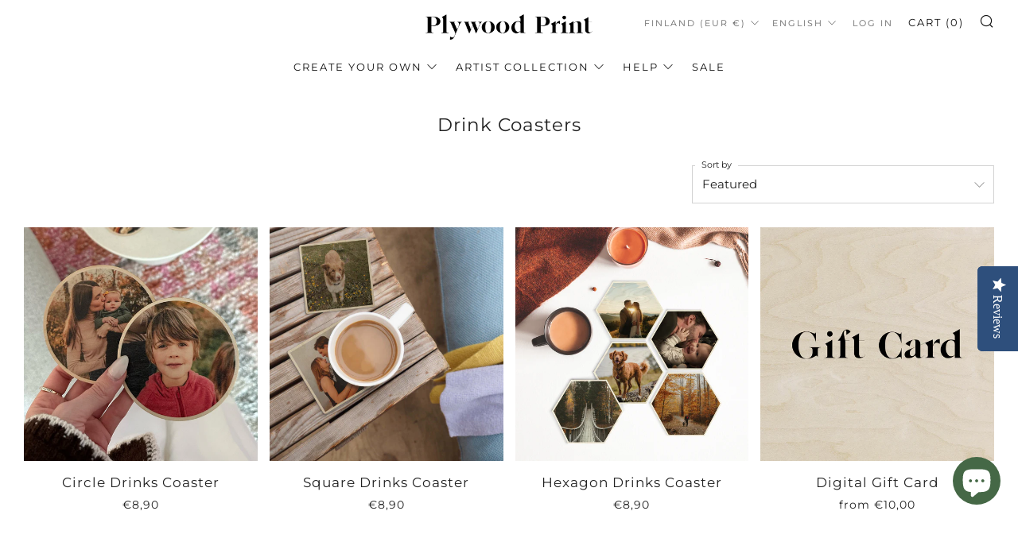

--- FILE ---
content_type: text/json
request_url: https://conf.config-security.com/model
body_size: 84
content:
{"title":"recommendation AI model (keras)","structure":"release_id=0x6a:4e:79:4f:38:6b:26:25:7b:71:3e:65:68:5f:34:70:47:5c:23:2e:34:32:3d:72:72:28:55:75:36;keras;aehm3g7brcg3cvgtakjuh1jhnqd7akc1klm0im6wp13j0f8m9m4w1hh2cpkva5mpbajglcq3","weights":"../weights/6a4e794f.h5","biases":"../biases/6a4e794f.h5"}